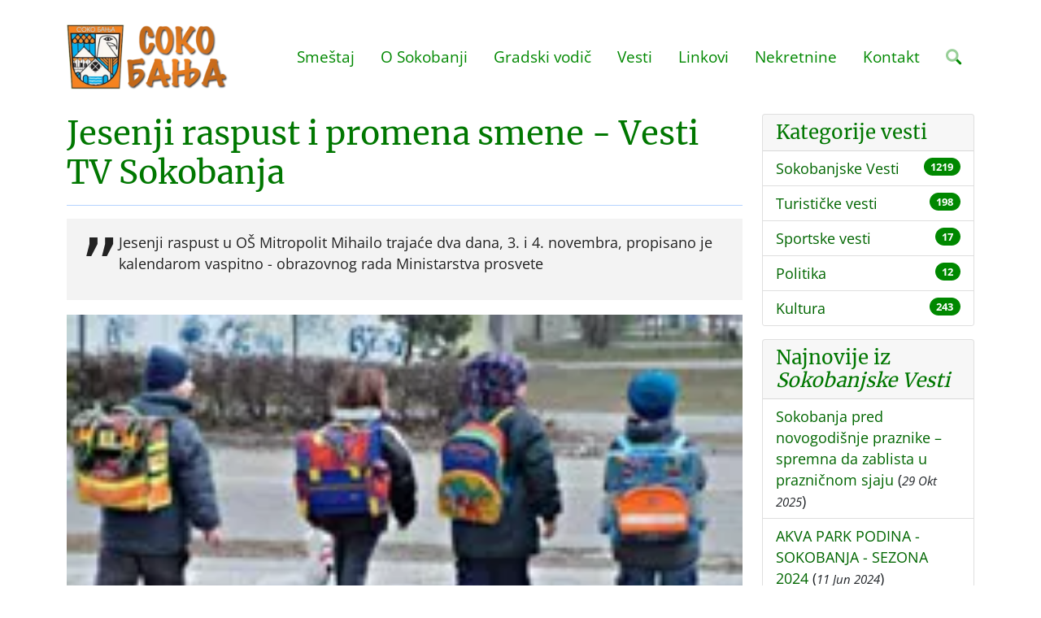

--- FILE ---
content_type: text/html; charset=UTF-8
request_url: https://www.sokobanja.com/vest/jesenji-raspust-i-promena-smene-vesti-tv-sokobanja
body_size: 5667
content:
<!DOCTYPE html>
	<html dir="ltr" lang="sr-RS">
	<head>
		<meta http-equiv="content-type" content="text/html; charset=utf-8" />
		<meta name="viewport" content="width=device-width, initial-scale=1" />
		<title>Jesenji raspust i promena smene - Vesti TV Sokobanja</title>
		<meta name="description" content="Jesenji raspust u OŠ Mitropolit Mihailo trajaće dva dana, 3. i 4. novembra, propisano je kalendarom vaspitno - obrazovnog rada Ministarstva...">
		<link href="/assets/css/voxxx_combined.css?ver=296" rel="stylesheet" type="text/css" media="screen" />
		<link href="/vendors/fontawesome/css/all.min.css" rel="stylesheet" type="text/css" media="screen" />
		<link rel="apple-touch-icon" sizes="57x57" href="/assets/favicon/apple-icon-57x57.png">
		<link rel="apple-touch-icon" sizes="60x60" href="/assets/favicon/apple-icon-60x60.png">
		<link rel="apple-touch-icon" sizes="72x72" href="/assets/favicon/apple-icon-72x72.png">
		<link rel="apple-touch-icon" sizes="76x76" href="/assets/favicon/apple-icon-76x76.png">
		<link rel="apple-touch-icon" sizes="114x114" href="/assets/favicon/apple-icon-114x114.png">
		<link rel="apple-touch-icon" sizes="120x120" href="/assets/favicon/apple-icon-120x120.png">
		<link rel="apple-touch-icon" sizes="144x144" href="/assets/favicon/apple-icon-144x144.png">
		<link rel="apple-touch-icon" sizes="152x152" href="/assets/favicon/apple-icon-152x152.png">
		<link rel="apple-touch-icon" sizes="180x180" href="/assets/favicon/apple-icon-180x180.png">
		<link rel="icon" type="image/png" sizes="192x192"  href="/assets/favicon/android-icon-192x192.png">
		<link rel="icon" type="image/png" sizes="32x32" href="/assets/favicon/favicon-32x32.png">
		<link rel="icon" type="image/png" sizes="96x96" href="/assets/favicon/favicon-96x96.png">
		<link rel="icon" type="image/png" sizes="16x16" href="/assets/favicon/favicon-16x16.png">
		<link rel="shortcut icon" href="/assets/favicon/favicon.png" type="image/x-icon">
		<meta name="theme-color" content="#ffffff">
		<meta property="og:title" content="Jesenji raspust i promena smene - Vesti TV Sokobanja"/>
<meta property="og:type" content="article"/>
<meta property="og:url" content="https://www.sokobanja.com/vest/jesenji-raspust-i-promena-smene-vesti-tv-sokobanja"/>
<meta property="og:image" content="https://www.sokobanja.com/media/news/jesenji_raspust_i_promena_smene_vesti_tv_sokoban.webp"/>
<meta property="og:description" content="Jesenji raspust u OŠ Mitropolit Mihailo trajaće dva dana, 3. i 4. novembra, propisano je kalendarom vaspitno - obrazovnog rada Ministarstva..."/>
<meta property="og:locale" content="sr_RS"/>
<meta property="og:site_name" content="Sokobanja | Turistički informativni portal Sokobanje"/>
<meta property="fb:app_id" content="" />
<meta name="twitter:card" content="summary" />
<meta name="twitter:site" content="https://twitter.com/ebookingrs" />
<meta name="twitter:description" content="Jesenji raspust u OŠ Mitropolit Mihailo trajaće dva dana, 3. i 4. novembra, propisano je kalendarom vaspitno - obrazovnog rada Ministarstva..." />
<meta name="twitter:title" content="Jesenji raspust i promena smene - Vesti TV Sokobanja" />
<meta name="twitter:image" content="https://www.sokobanja.com/media/news/jesenji_raspust_i_promena_smene_vesti_tv_sokoban.webp" />
<meta name="language" content="sr-RS">
<meta name="country-name" content="RS">
<meta name="DC.title" content="Turisticka Agencija SOKOINFO" />
<meta name="geo.region" content="RS" />
<meta name="geo.placename" content="Sokobanja Municipality" />
<meta name="geo.position" content="43.643614;21.874761" />
<meta name="ICBM" content="43.643614, 21.874761" />
<meta name="Revisit-After" content="2 days">
<meta name="robots" content="index,follow">
<meta name="rating" content="General">
<meta name="distribution" content="Global">
<meta name="revisit-after" content="2 days">
<meta name="googlebot" content="all,follow">
<meta name="copyright" content="Agencija za turizam i nekretnine Sokoinfo, Sokobanja" />
<meta name="owner" content="Vojkan Nikodijević" />
<meta name="dc.coverage" content="Republic of Serbia">
<meta name="dc.format" content="text/html">
<meta name="dc.publisher" content="Agencija za turizam i nekretnine Sokoinfo, Sokobanja">
<meta name="dc.title" content="Sokobanja | Turistički informativni portal Sokobanje">
<meta name="dc.type" content="Text">
<link rel="canonical" href="https://www.sokobanja.com/vest/jesenji-raspust-i-promena-smene-vesti-tv-sokobanja" />

		

 		<!--additional css-->
<!-- Global site tag (gtag.js) - Google Analytics -->
<script async src="https://www.googletagmanager.com/gtag/js?id=G-GPT87TZ8W4"></script>
<script>
  window.dataLayer = window.dataLayer || [];
  function gtag(){dataLayer.push(arguments);}
  gtag('js', new Date());

  gtag('config', 'G-GPT87TZ8W4');
</script>
      </head>
	<body>
 		<header class="header" id="header">
			<div class="container">
				<div class="header-inner">
					<div class="header-logo">
						<a href="/" title="Sokobanja | Turistički informativni portal Sokobanje"><img src="/media/images/logo.webp" alt="Sokobanja | Turistički informativni portal Sokobanje" title="Sokobanja | Turistički informativni portal Sokobanje"></a>
					</div>
					<div class="header-title">
                       <!--<img src="/media/images/bojat-law-group-apc.svg" alt="Bojat Law Group, APC" />-->
	                  </div>
					<div class="header-menu">
						<div id="nav">
    <ul id="navigation">
			<li><a href="javascript:;">Smeštaj</a><ul>
					<li><a href="/smestaj/privatni">Privatni smeštaj</a></li>
					<li><a href="/smestaj/vile">Smeštaj sa bazenom</a></li>
					<li><a href="/smestaj/hoteli">Hoteli u Sokobanji</a></li>
					<li><a href="/smestaj/pansioni">Pansioni</a></li>
					<li><a href="/smestaj/seoski">Seoski turizam</a></li>
					<li><a href="/smestaj/jezero">Smeštaj na jezeru</a></li>
					<li><a href="/cenovnik">Cenovnik</a></li></ul></li>
			<li><a href="javascript:;">O Sokobanji</a><ul>
					<li><a href="/sokobanja">O Sokobanji</a></li>
					<li class="haveSubMenus"><a href="javascript:;">Istorija</a><ul>
							<li><a href="/sokobanja/istorija">Istorija</a></li>
							<li><a href="/sokobanja/istorija/prvi-tragovi-naselja">Prvi tragovi naselja</a></li>
							<li><a href="/sokobanja/istorija/turski-period">Turski period</a></li>
							<li><a href="/sokobanja/istorija/prvi-ustanak">Prvi ustanak</a></li>
							<li><a href="/sokobanja/istorija/naredba">Naredba</a></li>
							<li><a href="/sokobanja/istorija/1837-1880">1837-1880</a></li>
							<li><a href="/sokobanja/istorija/do-ii-svetskog-rata">Do II svetskog rata</a></li>
							<li><a href="/sokobanja/istorija/nob-i-revolucija">NOB i revolucija</a></li></ul></li>
					<li class="haveSubMenus"><a href="javascript:;">Zdravstvo</a><ul>
							<li><a href="/sokobanja/zdravstvo">Zdravstvo</a></li>
							<li><a href="/sokobanja/zdravstvo/zdravstveni-turizam">Zdravstveni turizam</a></li>
							<li><a href="/sokobanja/zdravstvo/faktori-lecenja">Faktori lečenja</a></li>
							<li><a href="/sokobanja/zdravstvo/kupanje">Kupanje</a></li>
							<li><a href="/sokobanja/zdravstvo/inhalacija">Inhalacija</a></li>
							<li><a href="/sokobanja/zdravstvo/radioaktivnost">Radioaktivnost</a></li>
							<li><a href="/sokobanja/zdravstvo/radioaktivne-vode">Radioaktivne vode</a></li>
							<li><a href="/sokobanja/zdravstvo/mineralne-vode">Mineralne vode</a></li>
							<li><a href="/sokobanja/zdravstvo/lekovite-vode-sokobanje">Lekovite vode</a></li></ul></li>
					<li><a href="/sokobanja/znamenite-licnosti">Znamenite ličnosti</a></li>
					<li><a href="/sokobanja/kako-doci">Kako doći?</a></li>
					<li class="haveSubMenus"><a href="javascript:;">Klima</a><ul>
							<li><a href="/sokobanja/klima/oblacnost">Oblačnost</a></li>
							<li><a href="/sokobanja/klima/padavine">Padavine</a></li>
							<li><a href="/sokobanja/klima/magla">Magla</a></li>
							<li><a href="/sokobanja/klima/vetar">Vetar</a></li>
							<li><a href="/sokobanja/klima/vegetacija">Vegetacija</a></li>
							<li><a href="/sokobanja/klima/vremenska-prognoza">Vremenska prognoza</a></li></ul></li>
					<li><a href="/sokobanja/odgovori">Odgovori Predsednika Opštine</a></li></ul></li>
			<li><a href="javascript:;">Gradski vodič</a><ul>
					<li><a href="/gradskivodic">Gradski vodič</a></li>
					<li><a href="/gradskivodic/izletista">Izletišta</a></li>
					<li><a href="/gradskivodic/parkovi">Parkovi</a></li>
					<li><a href="/gradskivodic/mapa-grada">Mapa grada</a></li>
					<li><a href="/gradskivodic/crkve">Crkve</a></li>
					<li><a href="/gradskivodic/autobuske-linije">Autobuske linije</a></li>
					<li><a href="/gradskivodic/docek-nove-godine">Doček nove godine</a></li>
					<li><a href="/wellness-centar">Wellness centar</a></li>
					<li><a href="/restorani">Restorani</a></li>
					<li class="haveSubMenus"><a href="/aquapark">Akva Park</a><ul>
							<li><a href="/aquapark/cene-ulaznica-akva-park-podina-u-sokobanji-sezona">Cenovnik Akva parka Podina</a></li></ul></li>
					<li><a href="/restorani/etno-restoran-stara-vodenica">Etno restoran STARA VODENICA</a></li></ul></li>
			<li><a href="/vesti">Vesti</a></li>
			<li><a href="/linkovi">Linkovi</a></li>
			<li><a href="/nekretnine">Nekretnine</a></li>
			<li><a href="/kontakt">Kontakt</a></li><li><a href="javascript:;" class="srchButton"><i class="fa-duotone fa-search"></i></a></li></ul>
<div id="mobile_navigation" class="ms-3"><i class="fa-duotone fa-bars fa-2x"></i></div>
<div id="search_navigation" class="ms-3"><i class="fa-duotone fa-search fa-2x srchButton"></i></div>
<div style="clear:both;"></div></div>
					</div>
				</div>			
			</div>		
		</header><div class="container"><div class="row"><div class="col-xxl-9 col-xl-9 col-lg-9"><h1 class="page-subject">Jesenji raspust i promena smene - Vesti TV Sokobanja</h1>
<div class="page-quote-news">
    <blockquote>
        <p>Jesenji raspust u OŠ Mitropolit Mihailo trajaće dva dana, 3. i 4. novembra, propisano je kalendarom vaspitno - obrazovnog rada Ministarstva prosvete</p>
    </blockquote>
</div>
<img src="/media/news/jesenji_raspust_i_promena_smene_vesti_tv_sokoban.webp" class="w-100 mb-3" alt="Jesenji raspust i promena smene - Vesti TV Sokobanja"/>
<div class="d-flex justify-content-between mb-2">
    <div class="text-muted small"><a href="/vesti/sokobanjske-vesti"><i class="fa-duotone fa-tag"></i> Sokobanjske Vesti</a></div>
    <div class="text-muted small">1 Novembar 2011</div>
</div>
<hr class="mb-5"/>
<p>01.11.2011. VEST &ndash; Raspust OŠ</p><p><img style="margin: 2px 6px; float: left;" src="/media/news/892472166403.webp" alt="" width="100" height="58" /> Jesenji raspust u OŠ "Mitropolit Mihailo" trajaće dva dana, 3. i 4. novembra, propisano je kalendarom vaspitno - obrazovnog rada Ministarstva prosvete. Prvi radni dan je 7. novembar - tromesečje, kada će biti održana nastavnička i odeljenska veća. U toku naredne nedelje biće održani i roditeljski sastanci, koje će odrediti odeljenske starešine. Promena smene u sokobanjskoj OŠ izvršiće se u ponedeljak 7. novembra.</p>


</div><div class="col-xxl-3 col-xl-3 col-lg-3"><div class="card mb-3"><div class="card-header"><h4 class="card-title mb-0">Kategorije vesti</h4></div><ul class="list-group list-group-flush">
<li class="list-group-item list-group-item-action d-flex justify-content-between align-items-start">
	<div class="me-auto"><a href="/vesti/sokobanjske-vesti">Sokobanjske Vesti</a></div>
	<span class="badge bg-primary rounded-pill">1219</span>
</li>
<li class="list-group-item list-group-item-action d-flex justify-content-between align-items-start">
	<div class="me-auto"><a href="/vesti/turisticke-vesti">Turističke vesti</a></div>
	<span class="badge bg-primary rounded-pill">198</span>
</li>
<li class="list-group-item list-group-item-action d-flex justify-content-between align-items-start">
	<div class="me-auto"><a href="/vesti/sportske-vesti">Sportske vesti</a></div>
	<span class="badge bg-primary rounded-pill">17</span>
</li>
<li class="list-group-item list-group-item-action d-flex justify-content-between align-items-start">
	<div class="me-auto"><a href="/vesti/politika">Politika</a></div>
	<span class="badge bg-primary rounded-pill">12</span>
</li>
<li class="list-group-item list-group-item-action d-flex justify-content-between align-items-start">
	<div class="me-auto"><a href="/vesti/kultura">Kultura</a></div>
	<span class="badge bg-primary rounded-pill">243</span>
</li></ul></div>
			<div class="card mb-3">
    <div class="card-header"><h4 class="card-title mb-0">Najnovije iz <em>Sokobanjske Vesti</em></h4></div>
    <ul class="list-group list-group-flush">
        <li class="list-group-item list-group-item-action align-items-start">
    <a href="/vest/sokobanja-pred-novogodisnje-praznike-spremna-da-zablista-u-praznicnom-sjaju">Sokobanja pred novogodišnje praznike – spremna da zablista u prazničnom sjaju</a> (<small><em>29 Okt 2025</em></small>)
</li>
<li class="list-group-item list-group-item-action align-items-start">
    <a href="/vest/akva-park-podina-sokobanja-sezona-2024">AKVA PARK PODINA - SOKOBANJA - SEZONA 2024</a> (<small><em>11 Jun 2024</em></small>)
</li>
<li class="list-group-item list-group-item-action align-items-start">
    <a href="/vest/sokobanja-sa-kvalitetnom-turistickom-ponudom-ocekuje-turiste">Sokobanja sa kvalitetnom turističkom ponudom i sadržajem očekuje turiste!</a> (<small><em>8 Jun 2024</em></small>)
</li>
<li class="list-group-item list-group-item-action align-items-start">
    <a href="/vest/sokobanja-najtrazenija-i-najposecenija-turisticka-destinacija-u-srbiji">Sokobanja - najtraženija i najposećenija turistička destinacija u Srbiji!</a> (<small><em>11 Feb 2023</em></small>)
</li>
<li class="list-group-item list-group-item-action align-items-start">
    <a href="/vest/konferencija-pcelara-o-rtanjskom-medu-u-sokobanji">Konferencija pčelara o Rtanjskom medu u Sokobanji</a> (<small><em>26 Okt 2022</em></small>)
</li>
<li class="list-group-item list-group-item-action align-items-start">
    <a href="/vest/poceli-radovi-na-rekonstrukciji-njegoseve-ulice-u-sokobanji">Počeli radovi na rekonstrukciji Njegoševe ulice u Sokobanji</a> (<small><em>26 Okt 2022</em></small>)
</li>
<li class="list-group-item list-group-item-action align-items-start">
    <a href="/vest/rezultai-izbora-u-sokobanji">Rezultai izbora u Sokobanji</a> (<small><em>11 Maj 2018</em></small>)
</li>
<li class="list-group-item list-group-item-action align-items-start">
    <a href="/vest/zvono-manastira-jermencic">Zvono manastira Jermenčić</a> (<small><em>22 Mar 2018</em></small>)
</li>
<li class="list-group-item list-group-item-action align-items-start">
    <a href="/vest/novi-ljudi-za-novu-nadu">Novi ljudi za novu nadu</a> (<small><em>3 Sep 2017</em></small>)
</li>
<li class="list-group-item list-group-item-action align-items-start">
    <a href="/vest/svecano-otvaranje-kompleks-otvorenih-sportskih-terena-podina">Svečano otvaranje Kompleks otvorenih sportskih terena „Podina“</a> (<small><em>26 Maj 2017</em></small>)
</li>

    </ul>
</div></div></div></div></div><footer class="mt-4">
  <div class="w-100 py-5 "  style="background-color:#000000;"><div class="container"><div><div class="footercontacts">
<div class="footercontactsleft">Turistička agencija Sokoinfo<br />
 Karadjordjeva bb/3<br />
 18230 Sokobanja
</div>

<div class="footercontactsimg">
  <img alt="Turistička agencija SOKOINFO" src="/media/images/sokoinfowhite.webp" style="height:100px;" />
  </div>

<div class="footercontactsright">Tel/Fax: (018) 833 232<br />
 Tel: 064 31 22222<br />
Email: tasokoinfo[at]gmail.com</div>
</div>
</div></div></div>
  <div class="w-100 py-4 "  style="background-color:#DDDDDD;"><div><div class="footer-banners">
	<div><a href="https://www.sokobanja.travel" target="_blank" title="Sokobanja"><img src="/media/images/sokobanjatravel.webp" alt="Sokobanja Travel"></a></div>
    <div><a href="https://www.ebooking.rs" title="eBooking Srbija - online rezervacija smeštaja u Srbiji"><img src="/media/images/ebooking.webp" alt="eBooking Srbija"></a></div>

</div>

</div></div>
 <div class="w-100 py-4 "  style="background-color:#181818;color:white;"><div class="container"><div><p class="mb-3 text-center text-light">
    <a href="https://www.sokobanja.net" title="Sokobanja smeštaj" target="_blank" class="text-light">
    Sokobanja.net</a> • 
	<a href="https://www.sokobanja-apartmani.com" title="Sokobanja apartmani" target="_blank" class="text-light">
    Sokobanja apartmani</a> • 
	<a href="https://www.srbijavauceri.com" title="Vaučeri za odmor u Srbiji" target="_blank" class="text-light">
	Vaučeri za domor u Srbiji</a> • 
	<a href="https://www.soko-banja-apartmani.com" title="Soko Banja Apartmani" target="_blank" class="text-light">
	Soko Banja Apartmani</a> • 
	<a href="https://www.sokobanjabooking.com" title="Sokobanja Booking - Smeštaj u Sokobanji" target="_blank" class="text-light">
	Sokobanja Booking</a>
</p>
<p class="mb-0 text-center">Copyright &copy; 2022 sokobanja.com. All Rights Reserved • 
	<a href="/site-map" title="Mapa sajta Sokobanja.com" class="text-light">
	Mapa sajta</a></p></div></div></div>
</footer>
		<div id="mobilenav">
			<a href="javascript:;" id="mobile_hide"><i class="fa-duotone fa-times fa-2x"></i></a>

		<a href="javascript:;" class="mobilenav mobile-level-1">Smeštaj</a>
				<a href="/smestaj/privatni" class="mobilenav mobile-level-2">Privatni smeštaj</a>
				<a href="/smestaj/vile" class="mobilenav mobile-level-2">Smeštaj sa bazenom</a>
				<a href="/smestaj/hoteli" class="mobilenav mobile-level-2">Hoteli u Sokobanji</a>
				<a href="/smestaj/pansioni" class="mobilenav mobile-level-2">Pansioni</a>
				<a href="/smestaj/seoski" class="mobilenav mobile-level-2">Seoski turizam</a>
				<a href="/smestaj/jezero" class="mobilenav mobile-level-2">Smeštaj na jezeru</a>
				<a href="/cenovnik" class="mobilenav mobile-level-2">Cenovnik</a>
		<a href="javascript:;" class="mobilenav mobile-level-1">O Sokobanji</a>
				<a href="/sokobanja" class="mobilenav mobile-level-2">O Sokobanji</a>
				<a href="javascript:;" class="mobilenav mobile-level-2">Istorija</a>
						<a href="/sokobanja/istorija" class="mobilenav mobile-level-3">Istorija</a>
						<a href="/sokobanja/istorija/prvi-tragovi-naselja" class="mobilenav mobile-level-3">Prvi tragovi naselja</a>
						<a href="/sokobanja/istorija/turski-period" class="mobilenav mobile-level-3">Turski period</a>
						<a href="/sokobanja/istorija/prvi-ustanak" class="mobilenav mobile-level-3">Prvi ustanak</a>
						<a href="/sokobanja/istorija/naredba" class="mobilenav mobile-level-3">Naredba</a>
						<a href="/sokobanja/istorija/1837-1880" class="mobilenav mobile-level-3">1837-1880</a>
						<a href="/sokobanja/istorija/do-ii-svetskog-rata" class="mobilenav mobile-level-3">Do II svetskog rata</a>
						<a href="/sokobanja/istorija/nob-i-revolucija" class="mobilenav mobile-level-3">NOB i revolucija</a>
				<a href="javascript:;" class="mobilenav mobile-level-2">Zdravstvo</a>
						<a href="/sokobanja/zdravstvo" class="mobilenav mobile-level-3">Zdravstvo</a>
						<a href="/sokobanja/zdravstvo/zdravstveni-turizam" class="mobilenav mobile-level-3">Zdravstveni turizam</a>
						<a href="/sokobanja/zdravstvo/faktori-lecenja" class="mobilenav mobile-level-3">Faktori lečenja</a>
						<a href="/sokobanja/zdravstvo/kupanje" class="mobilenav mobile-level-3">Kupanje</a>
						<a href="/sokobanja/zdravstvo/inhalacija" class="mobilenav mobile-level-3">Inhalacija</a>
						<a href="/sokobanja/zdravstvo/radioaktivnost" class="mobilenav mobile-level-3">Radioaktivnost</a>
						<a href="/sokobanja/zdravstvo/radioaktivne-vode" class="mobilenav mobile-level-3">Radioaktivne vode</a>
						<a href="/sokobanja/zdravstvo/mineralne-vode" class="mobilenav mobile-level-3">Mineralne vode</a>
						<a href="/sokobanja/zdravstvo/lekovite-vode-sokobanje" class="mobilenav mobile-level-3">Lekovite vode</a>
				<a href="/sokobanja/znamenite-licnosti" class="mobilenav mobile-level-2">Znamenite ličnosti</a>
				<a href="/sokobanja/kako-doci" class="mobilenav mobile-level-2">Kako doći?</a>
				<a href="javascript:;" class="mobilenav mobile-level-2">Klima</a>
						<a href="/sokobanja/klima/oblacnost" class="mobilenav mobile-level-3">Oblačnost</a>
						<a href="/sokobanja/klima/padavine" class="mobilenav mobile-level-3">Padavine</a>
						<a href="/sokobanja/klima/magla" class="mobilenav mobile-level-3">Magla</a>
						<a href="/sokobanja/klima/vetar" class="mobilenav mobile-level-3">Vetar</a>
						<a href="/sokobanja/klima/vegetacija" class="mobilenav mobile-level-3">Vegetacija</a>
						<a href="/sokobanja/klima/vremenska-prognoza" class="mobilenav mobile-level-3">Vremenska prognoza</a>
				<a href="/sokobanja/odgovori" class="mobilenav mobile-level-2">Odgovori Predsednika Opštine</a>
		<a href="javascript:;" class="mobilenav mobile-level-1">Gradski vodič</a>
				<a href="/gradskivodic" class="mobilenav mobile-level-2">Gradski vodič</a>
				<a href="/gradskivodic/izletista" class="mobilenav mobile-level-2">Izletišta</a>
				<a href="/gradskivodic/parkovi" class="mobilenav mobile-level-2">Parkovi</a>
				<a href="/gradskivodic/mapa-grada" class="mobilenav mobile-level-2">Mapa grada</a>
				<a href="/gradskivodic/crkve" class="mobilenav mobile-level-2">Crkve</a>
				<a href="/gradskivodic/autobuske-linije" class="mobilenav mobile-level-2">Autobuske linije</a>
				<a href="/gradskivodic/docek-nove-godine" class="mobilenav mobile-level-2">Doček nove godine</a>
				<a href="/wellness-centar" class="mobilenav mobile-level-2">Wellness centar</a>
				<a href="/restorani" class="mobilenav mobile-level-2">Restorani</a>
				<a href="/aquapark" class="mobilenav mobile-level-2">Akva Park</a>
						<a href="/aquapark/cene-ulaznica-akva-park-podina-u-sokobanji-sezona" class="mobilenav mobile-level-3">Cenovnik Akva parka Podina</a>
				<a href="/restorani/etno-restoran-stara-vodenica" class="mobilenav mobile-level-2">Etno restoran STARA VODENICA</a>
		<a href="/vesti" class="mobilenav mobile-level-1">Vesti</a>
		<a href="/linkovi" class="mobilenav mobile-level-1">Linkovi</a>
		<a href="/nekretnine" class="mobilenav mobile-level-1">Nekretnine</a>
		<a href="/kontakt" class="mobilenav mobile-level-1">Kontakt</a><div class="socialicons "><a class="social-icon social-facebook" href="https://www.facebook.com/ebooking.rs" target="_blank" title="Facebook"><i class="fa-brands fa-facebook-f"></i></a><a class="social-icon social-twitter" href="https://twitter.com/ebookingrs" target="_blank" title="Twitter"><i class="fa-brands fa-twitter"></i></a></div></div>
		
<div class="modal fade" id="modal_alert"  tabindex="-1" role="dialog" aria-labelledby="modaltitle_alert" aria-hidden="true">
	<div class="modal-dialog modal-dialog-centered" role="document">
		<div class="modal-content" data-random="91028675">
			<div class="modal-header">
				<p class="modal-title" id="modaltitle_alert">&nbsp;</p>
				 <button type="button" class="btn-close" data-bs-dismiss="modal" aria-label="Close"></button>
			</div>
			<div class="modal-body">
				<div style="display:flex;">
					<div class="me-3" style="flex:0 1 auto;"><i class="fa-duotone fa-2x" id="fa_alert"></i></div>
					<div style="flex:1;" id="modalcontent_alert"></div>
				</div>
				
			</div>
			<div class="modal-footer">
				<button type="button" class="btn btn-default" id="confirmButtonOK"  data-bs-dismiss="modal" >OK</button>
			</div>
		</div>
	</div>
</div>

		<div id="srchdiv">
	<form action="/search" method="post">
		<div>
			<a href="javascript:;" id="search_hide" class="float-right"><i class="fa-duotone fa-times fa-2x text-dark"></i></a>
		</div>
		<div style="clear: both;"></div>
		<input type="text" class="srchdiv_input mt-3 w-100" id="srchdiv_input" name="qq" placeholder="Search..." />
	</form>
</div>
	<div class="backInBlack" id="loadingOne" aria-hidden="true" style="display: none;" >
		<img src="/assets/images/loading2.svg" alt="Spinner"/>
	</div>
		
		<script src="/assets/js/voxxx_combined.js?ver=296" type="text/javascript"></script>
	
	</body>
</html>